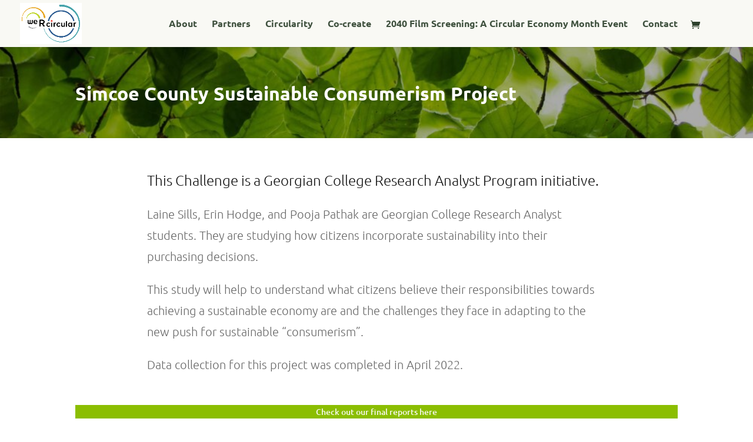

--- FILE ---
content_type: text/css
request_url: https://www.wercircular.com/wp-content/themes/WeRcircular_DiviChild/style.css?ver=1.0.0
body_size: -77
content:
/*

 Theme Name:  WeRcircular Divi Child Theme

 Description:  Child Theme for Divi

 Author:       Caston

 Author URI:   http://loogadis.com

 Template:     Divi

 Version:      1.0.0

*/